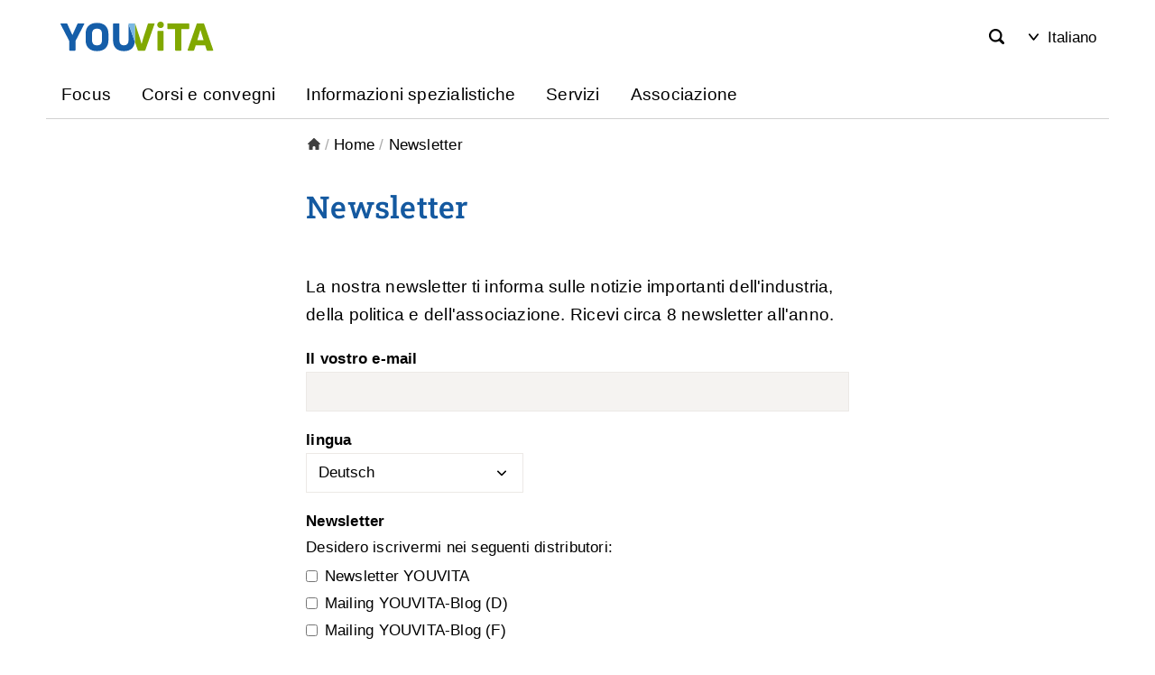

--- FILE ---
content_type: text/html;charset=UTF-8
request_url: https://www.youvita.ch/Home/Newsletter/PFk3W/?lang=it
body_size: 6123
content:


		
			<!DOCTYPE html>
<html class="no-js" lang="it">
<head>
    <meta http-equiv="content-type" content="text/html; charset=UTF-8" />
    <meta http-equiv="x-ua-compatible" content="ie=edge">
	<meta name="author" content="powered by sitesystem, https://www.sitesystem.ch | created by webways ag, basel, https://www.webways.ch, info@webways.ch" />
	<meta name="description" content="Newsletter di CURAVIVA Svizzera." />
	<meta name="keywords" content="" />
    <meta name="viewport" content="width=device-width, initial-scale=1.0">
    
	<meta name="generator" content="sitesystem, https://www.sitesystem.ch" />

	
	
				<script
				src="/sxsentry/assets/7.60.0/bundle.es5.min.js"
				crossorigin="anonymous"
				></script>

				<script>
					Sentry.init({
						dsn: "https://af5bbca754ef49f8b30f77848c0160bd@error.webways.ch/3",
						// this assumes your build process replaces `process.env.npm_package_version` with a value
						// release: "webways-ag@1.0.0",
						environment: "online",
						// We recommend adjusting this value in production, or using tracesSampler
						// for finer control
						tracesSampleRate: 1.0
					});
				</script>
			

	
	
	<link rel="icon" type="image/svg+xml" href="/img/artiset/ch.artiset-youvita/favicons/favicon.svg?v=2">
	<link rel="apple-touch-icon" sizes="180x180" href="/img/artiset/ch.artiset-youvita/favicons/apple-touch-icon.png">
	<link rel="icon" type="image/png" sizes="32x32" href="/img/artiset/ch.artiset-youvita/favicons/favicon-32x32.png">
	<link rel="icon" type="image/png" sizes="16x16" href="/img/artiset/ch.artiset-youvita/favicons/favicon-16x16.png">
	
	<meta name="msapplication-TileColor" content="#003060">
	<meta name="theme-color" content="#ffffff">

	<link rel="stylesheet" href="/assets/ch.artiset-youvita/style.bad5b62e.css">
	

	
	<script src="/root/javascript/jquery-3.6.0.min.js"></script>

	<script src="/assets/ch.artiset-youvita/build.7c4a8d75.js"></script>

	<script src="/javascript/plugins/jquery.ui.datepicker-it-hc9B029821.js"></script>
	<script src="/javascript/artiset/crosslinkinfo.cfm?version=2"></script>
	<meta property="og:image:user_generated" content="false">
			
				<meta property="og:url" content="http://www.youvita.ch/Home/Newsletter/PFk3W/?lang=it">
			
				<meta property="og:image:alt" content="Logo ARTISET - YOUVITA">
			
				<meta property="og:title" content="Newsletter">
			
				<meta property="og:site_name" content="Newsletter - Home - Newsletter">
			
				<meta property="og:image:secure_url" content="https://www.youvita.ch/img/artiset/ch.artiset-youvita/logo-hc4D2FFD03.svg">
			
				<meta property="og:image" content="http://www.youvita.ch/img/artiset/ch.artiset-youvita/logo-hc4D2FFD03.svg">
			
				<meta property="og:locale" content="it_IT">
			
				<meta property="og:description" content="Newsletter di CURAVIVA Svizzera.">
			
				<meta property="og:type" content="article">

 	<title>Newsletter - Home - Newsletter</title>

		
		<script type="text/javascript">
			var _paq = window._paq = window._paq || [];

			_paq.push(["setDoNotTrack", true]);
			_paq.push(["disableCookies"]);
			_paq.push(['enableLinkTracking']);
			_paq.push(['trackPageView']);
			(function() {
				var u="https://statistik.sitesystem.ch/";
				_paq.push(['setTrackerUrl', u+'matomo.php']);
				_paq.push(['setSiteId', '8']);
				var d=document, g=d.createElement('script'), s=d.getElementsByTagName('script')[0];
				g.async=true; g.src=u+'matomo.js'; s.parentNode.insertBefore(g,s);
			})();
		</script>
		
	
		
		<script  type="text/javascript" >
		  (function(i,s,o,g,r,a,m){i['GoogleAnalyticsObject']=r;i[r]=i[r]||function(){(i[r].q=i[r].q||[]).push(arguments)},i[r].l=1*new Date();a=s.createElement(o),m=s.getElementsByTagName(o)[0];a.async=1;a.src=g;m.parentNode.insertBefore(a,m)})(window,document,'script','//www.google-analytics.com/analytics.js','ga');

		
			ga('create', 'UA-215132969-1', 'auto', {'name': 'tracker1'});
			ga('tracker1.set', 'anonymizeIp', true);
		
			var gaDefinedUATracker = ['tracker1'];
		</script>
		
		<script  type="text/javascript" >
			
		
			
				ga('tracker1.send', 'pageview' );
			
		
	
		</script><script  type="text/javascript"  async src="https://www.googletagmanager.com/gtag/js?id=G-9FL129EXHZ"></script><script  type="text/javascript" >window.dataLayer = window.dataLayer || [];function gtag(){dataLayer.push(arguments);}gtag('js', new Date()); gtag('config', 'G-9FL129EXHZ');</script><meta name="robots" content="all" /></head>
	<body class="artiset detail"><!-- Layout: Artiset -->
		<header>
			<div class="container">
				<div class="top">
					<a href="#main" class="skip-to-main-content">Skip to main content</a>
					<button class="hamburger" aria-label="Mobile Navigation">
            <div class="hamburger-box">
                <div class="hamburger-inner"></div>
            </div>
            <span class="label">Menu</span>
        </button>

					<div class="logo-container">
						<a href="/"><img class="logo" src="/img/artiset/ch.artiset-youvita/logo-hc4D2FFD03.svg" alt="Logo ARTISET - YOUVITA" /></a>
					</div>
					<div class="meta">
						
					</div>
					<div class="search-container" role="search" aria-label="Suche">
						<a href="/Cercare/PWYE2/" class="button" aria-label="Search">
			<svg class="icon ui icon-search"><use xlink:href="#ui-_-search"></use></svg>
		</a>
					</div>
					<div class="account-container">
						
					</div>
					<div class="lang-container">
						<div class="lang" arira-label="select language" data-inclusive-menu>
				<button data-inclusive-menu-opens="langs" aria-current="true"><svg class="icon ui icon-arrow-open"><use xlink:href="#ui-_-arrow-open"></use></svg> Italiano</button>
				<div id="langs" role="menu">
					
						
					<a role="menuitem" href="/Home/Newsletter/PFk3W/?lang=de">Deutsch</a>
						
					
						
					<a role="menuitem" href="/Home/Newsletter/PFk3W/?lang=fr">Français</a>
						
					
						
					
				</div>
			</div>
					</div>
					
				</div>
				<nav class="main-nav" aria-label="main navigation">
			

		
				
					<ul class="nav-menu">
						
							<li class="nav-item ">
								


	
	
	<a href="&#x2f;Focus&#x2f;P9fh0&#x2f;" class="">




	
	
	Focus</a>


								

								
								
							</li>
						
							<li class="nav-item ">
								


	
	
	<a href="&#x2f;Corsi-e-convegni&#x2f;P1RWB&#x2f;" target="_blank">




	
	
	Corsi e convegni</a>


								

								
								
							</li>
						
							<li class="nav-item ">
								


	
	
	<a href="&#x2f;Informazioni-spezialistiche&#x2f;Pb6Tj&#x2f;" class="">




	
	
	Informazioni spezialistiche</a>


								

								
								
							</li>
						
							<li class="nav-item ">
								


	
	
	<a href="&#x2f;Servizi&#x2f;PGZqm&#x2f;" class="">




	
	
	Servizi</a>


								
									<div class="toggle">
										<svg class="icon ui icon-arrow-open"><use xlink:href="#ui-_-arrow-open"></use></svg>
									</div>
								

								
								
									
									<div class="dropdown sub-nav">
										<div class="col-and-overview-container">
											
												<div class="col">
													
														

		
				
					<ul class="sub-nav-group">
						
							<li >
								


	
	
	<a href="https&#x3a;&#x2f;&#x2f;artiset.ch&#x2f;Servizi&#x2f;ARTISET-Servizio-di-assicurazione&#x2f;PZqjw&#x2f;&#x3f;lang&#x3d;it" target="_blank">




	
	
	ARTISET Servizio assicurazioni</a>


							</li>
						
							<li >
								


	
	
	<a href="https&#x3a;&#x2f;&#x2f;www.artiset.ch&#x2f;Servizi&#x2f;Rete-di-consulenti&#x2f;PFNRq&#x2f;&#x3f;lang&#x3d;it" target="_blank">




	
	
	Rete di consulenti</a>


							</li>
						
							<li >
								


	
	
	<a href="https&#x3a;&#x2f;&#x2f;www.artiset.ch&#x2f;Servizi&#x2f;Inclusion-Check&#x2f;PzgP1&#x2f;&#x3f;lang&#x3d;it" target="_blank">




	
	
	Inclusion-Check</a>


							</li>
						
					</ul>
				
			

	
													
												</div>
											
												<div class="col">
													
														

		
				
					<ul class="sub-nav-group">
						
							<li >
								


	
	
	<a href="https&#x3a;&#x2f;&#x2f;www.artiset.ch&#x2f;Servizi&#x2f;Strumenti-di-economia-aziendale&#x2f;PkmeC&#x2f;&#x3f;lang&#x3d;it" target="_blank">




	
	
	Strumenti di economia aziendale</a>


							</li>
						
							<li >
								


	
	
	<a href="https&#x3a;&#x2f;&#x2f;www.artiset.ch&#x2f;Servizi&#x2f;ARTISET-Securit&#x2f;PSGC9&#x2f;&#x3f;lang&#x3d;it" target="_blank">




	
	
	ARTISET Securit</a>


							</li>
						
							<li >
								


	
	
	<a href="https&#x3a;&#x2f;&#x2f;www.artiset.ch&#x2f;Servizi&#x2f;Security-Awareness&#x2f;PIXey&#x2f;&#x3f;lang&#x3d;it" target="_blank">




	
	
	Security Awareness</a>


							</li>
						
							<li >
								


	
	
	<a href="https&#x3a;&#x2f;&#x2f;www.artiset.ch&#x2f;Servizi&#x2f;Licenze-per-la-riproduzione-di-musica-e-film&#x2f;PUaxF&#x2f;&#x3f;lang&#x3d;it" target="_blank">




	
	
	Licenze per la riproduzione di musica e film</a>


							</li>
						
					</ul>
				
			

	
													
												</div>
											
												<div class="col">
													
														

		
				
					<ul class="sub-nav-group">
						
							<li >
								


	
	
	<a href="https&#x3a;&#x2f;&#x2f;www.artiset.ch&#x2f;Servizi&#x2f;CADHOM-Centrale-dacquisti&#x2f;P51Rn&#x2f;&#x3f;lang&#x3d;it" target="_blank">




	
	
	Portale acquisti ARTISET</a>


							</li>
						
					</ul>
				
			

	
													
												</div>
											
											
										</div>
										

									</div>
								
							</li>
						
							<li class="nav-item ">
								


	
	
	<a href="&#x2f;Associazione&#x2f;PgXxr&#x2f;" class="">




	
	
	Associazione</a>


								
									<div class="toggle">
										<svg class="icon ui icon-arrow-open"><use xlink:href="#ui-_-arrow-open"></use></svg>
									</div>
								

								
								
									
									<div class="dropdown sub-nav">
										<div class="col-and-overview-container">
											
												<div class="col">
													
												</div>
											
												<div class="col">
													
												</div>
											
												<div class="col">
													
														

		
				
					<ul class="sub-nav-group">
						
							<li >
								


	
	
	<a href="&#x2f;Associazione&#x2f;Il-nostro-impegno&#x2f;P9MHP&#x2f;" class="">




	
	
	Il nostro impegno</a>


							</li>
						
							<li >
								


	
	
	<a href="&#x2f;Associazione&#x2f;Team&#x2f;PBDTw&#x2f;" class="">




	
	
	Team</a>


							</li>
						
							<li >
								


	
	
	<a href="&#x2f;Associazione&#x2f;Soci&#x2f;Pk40M&#x2f;" class="">




	
	
	Soci</a>


							</li>
						
					</ul>
				
			

	
													
												</div>
											
											
										</div>
										

									</div>
								
							</li>
						
					</ul>
				
			

	
		</nav>
			</div>
		</header>

		<main id="main">
			
			

			
			

			
				<nav class="breadcrumb" aria-label="Breadcrumb">
					<div class="container">
						<ul>
					<li class="home">
						<a href="/">
							<svg class="icon ui icon-home"><use xlink:href="#ui-_-home"></use></svg>
						</a>
					</li>
					
						<li >
							<span class="divider">/</span>
							<a href="/Home/Pdsob/">
								Home
							</a>
						</li>
					
						<li aria-current="page">
							<span class="divider">/</span>
							<a href="/Home/Newsletter/PFk3W/">
								Newsletter
							</a>
						</li>
					
				</ul>
					</div>
				</nav>
			

			<article>
				

					<div class="container test">
						
						
						
						
							
						
						<div class="struktur title">
					<header>
						
						
						
							<h1 class="wwsticky-stick-to">Newsletter</h1>
						
					</header>
				</div>
			
			
				<div class="struktur">
					
					
					
						<div class="lead"><p class="forced-on-render">La nostra newsletter ti informa sulle notizie importanti dell&#39;industria, della politica e dell&#39;associazione. Ricevi circa 8 newsletter all&#39;anno.</p></div>
					
					
					
					
				</div><form action="/Home/Newsletter/PFk3W/?recipientID=14953173-826C-4107-B30E993B54FCB006" name="fCF" id="fCF" method="post" enctype="multipart/form-data">

	
		
		
		
			<div class="formrow" id="row1">
				
				
				

				
				
					
						
							
									<input type="hidden" name="gender" value="" />
								
						
					
						
							
									<input type="hidden" name="firstname" value="" />
								
						
					
						
							
									<input type="hidden" name="lastname" value="" />
								
						
					
						
							
									<input type="hidden" name="company" value="" />
								
						
					
						
							
									<div class="finp ">
										<label for="email" class="default required">Il vostro e-mail</label>
										<div class="ffieldbox">
											<input id="email" type="text" name="email" value="" maxlength="255" title="Il vostro e-mail"  class="default" />
											
										</div>
									</div>
									
								
						
					
						
							
									<div class="finp ">
										<label for="lang" class="default required">
											lingua
										</label>
										<div class="ffieldbox">
											<select id="lang" name="lang" class="default" style="width:40%;" >
												
												
													
													
														<option value="de" selected="selected">Deutsch</option>
													
														<option value="fr" >Français</option>
													
														<option value="it" >Italiano</option>
													
												
											</select>
										</div>
									</div>
								
						
					
						
							
									<div class="finp ">
										<label for="" class="default required">
											Newsletter
										</label>

										
											<div class="ffieldbox"><div class="ffgroup"><p class="addition">Desidero iscrivermi nei seguenti distributori:</p>
							<div class="ffinp ffcheckbox">
								<input type="checkbox" name="lMailingList" value="2C83359F-88BA-4B01-B5D82949BFBC868C" id="2C83359F-88BA-4B01-B5D82949BFBC868C"  /> <label for="2C83359F-88BA-4B01-B5D82949BFBC868C">Newsletter YOUVITA</label>
							</div>
						
							<div class="ffinp ffcheckbox">
								<input type="checkbox" name="lMailingList" value="0842C5E4-1664-4553-AD576E03E4BD6F15" id="0842C5E4-1664-4553-AD576E03E4BD6F15"  /> <label for="0842C5E4-1664-4553-AD576E03E4BD6F15">Mailing YOUVITA-Blog (D)</label>
							</div>
						
							<div class="ffinp ffcheckbox">
								<input type="checkbox" name="lMailingList" value="C4590C76-391B-4C8B-A26D5F81E4D99E51" id="C4590C76-391B-4C8B-A26D5F81E4D99E51"  /> <label for="C4590C76-391B-4C8B-A26D5F81E4D99E51">Mailing YOUVITA-Blog (F)</label>
							</div>
						</div><input type="hidden" name="lMailingListDefault" /><br></div>
										
									</div>
								
						
					
						
							
									<div class="finp ">
										<label for="" class="default required">
											
										</label>

										
											<div class="ffieldbox">
	 		<img src="/lucee/graph.cfm?img=FCEB49B1-49CF-4032-B981027AA9D0A6FF.png&type=png" width="225" height="35" />
			<input type="hidden" name="captchaHash" value="10AEB40E298D99C3F4CDC13557F20310" />
	 	</div>
										
									</div>
								
						
					
						
							
									<div class="finp ">
										<label for="captcha" class="default required">Codice di sicurezza</label>
										<div class="ffieldbox">
											<input id="captcha" type="text" name="captcha" value="" maxlength="255" title="Codice di sicurezza"  class="default"style="width:40%;" />
											
										</div>
									</div>
									
								
						
					
						
							
									<input type="hidden" name="verificationKey" value="118A9A1F-37A1-4FF2-BE54C575D0738683" />
								
						
					

				
				
			
			</div>
		
	
	
	

			<div class="form-buttons">
				
				
				
					
						<a href="javascript:document.fCF.submit()" class="button primary save">
							Abbonare ora la newsletter
						</a>
					
				
				
			</div>


			

	
	
		</form>
					</div>

				

				

			</article>

			
				
			
		</main>

		<footer>
			
			
			<div class="container">
				<div class="row">
					
				</div>
				<div class="row">
					<div class="col">
                <p>
                    <strong>YOUVITA</strong><br>
                    <a href="https://goo.gl/maps/3vbj3VsZur3RCRUaA" target="_blank" aria-label="Map" class="map">Zieglerstrasse 53 | 3007 Berna<svg class="icon custom bold icon-pin-location-2"><use xlink:href="#custom-_-bold-_-pin-location-2"></use></svg></a>
                    <br>
                    T +41 31 385 33 73 | <a href="mailto:info@youvita.ch">info@youvita.ch</a><br>
                </p>
            </div>
        

        <div class="col">
                    <nav>
                        
                            
                            <a href="https://www.artiset.ch/Politica/PxZ8l/?lang=it" target="_blank">
                                Politica<svg class="icon ui icon-link-external"><use xlink:href="#ui-_-link-external"></use></svg>
                            </a>
                        
                            
                            <a href="https://www.artiset.ch/Media-Corner/PLj1I/?lang=it" target="_blank">
                                Media Corner<svg class="icon ui icon-link-external"><use xlink:href="#ui-_-link-external"></use></svg>
                            </a>
                        
                            
                            <a href="https://www.youvita.ch/Home/Newsletter/PFk3W/?lang=it" >
                                Newsletter
                            </a>
                        
                    </nav>
                    
                        <div class="social-media">
                            <div class="share">
                                
                                    <div class="icon-background">
                                        <a href="https://linkedin.com/company/youvita" aria-label='Linkedin' target="_blank">
                                            
                                                
                                            
                                            <svg class="icon small linkedin ui icon-social-media-linkedin"><use xlink:href="#ui-_-social-media-linkedin"></use></svg>
                                        </a>
                                    </div>
                                
                            </div>
                        </div>
                    
                    
                </div>
            
                <div class="col">
                    <nav>
                        
                            
                            <a href="https://www.artiset.ch/?lang=it" target="_blank">
                                ARTISET<svg class="icon ui icon-link-external"><use xlink:href="#ui-_-link-external"></use></svg>
                            </a>
                        
                            
                            <a href="https://www.curaviva.ch/?lang=it" target="_blank">
                                CURAVIVA<svg class="icon ui icon-link-external"><use xlink:href="#ui-_-link-external"></use></svg>
                            </a>
                        
                            
                            <a href="https://insos.ch/it/" target="_blank">
                                INSOS<svg class="icon ui icon-link-external"><use xlink:href="#ui-_-link-external"></use></svg>
                            </a>
                        
                    </nav>
                    
                    
                        <div class="endorsement">
                            <img src="/img/artiset/ch.artiset-youvita/endorsement_it.svg" alt="Associazione di categoria di ARTISET"/>
                        </div>
                    
                </div>
				</div>
			</div>
			<div class="bottom">
				<div class="container">
					<div class="row">
						<div class="left">
							
						</div>

						<div class="right">
							<span class="poweredby">powered by <a href="https://www.sitesystem.ch" target="_blank">sitesystem<sup><small>&reg;</small></sup></a></span>
						</div>
					</div>
				</div>
			</div>
		</footer>
		<button class="scroll-top" aria-label="scroll top"><svg class="icon bold ui icon-scroll-top"><use xlink:href="#ui-_-scroll-top"></use></svg></button>
		
		
		<svg style="display:none;"><svg id="ui-_-scroll-top" xmlns="http://www.w3.org/2000/svg" viewBox="0 0 24 24"><path d="M21.5 9.186L12.708.39a1.027 1.027 0 0 0-1.416 0L2.5 9.186a1 1 0 0 0 .707 1.707H8.25a.249.249 0 0 1 .25.25v11.75a1 1 0 0 0 1 1h5a1 1 0 0 0 1-1v-11.75a.25.25 0 0 1 .25-.25h5.043a1 1 0 0 0 .707-1.707z"/></svg><svg id="ui-_-home" xmlns="http://www.w3.org/2000/svg" viewBox="0 0 24 24"><path d="M23.707 11.293l-11-11a1 1 0 0 0-1.414 0l-11 11A1 1 0 0 0 1 13h1.25a.25.25 0 0 1 .25.25V23a1 1 0 0 0 1 1h5.75a.25.25 0 0 0 .25-.25V19a2.5 2.5 0 0 1 5 0v4.75a.25.25 0 0 0 .25.25h5.75a1 1 0 0 0 1-1v-9.75a.25.25 0 0 1 .25-.25H23a1 1 0 0 0 .707-1.707z"/></svg><svg id="ui-_-social-media-linkedin" viewBox="0 0 24 24" xmlns="http://www.w3.org/2000/svg"><g><rect width="5" height="14" x="2" rx=".5" y="8.5"/><path d="M4.48 1.5a2.48 2.5 0 1 0 0 5 2.48 2.5 0 1 0 0-5Z"/><path d="M18.5 22.5h3v0c.27 0 .5-.23.5-.5v-8.4C22 9.83 19.87 8 16.89 8v-.001c-1.19-.05-2.35.41-3.17 1.27l-.001-.001c-.15.17-.41.18-.58.04 -.1-.08-.15-.2-.15-.32v0c0-.28-.23-.5-.5-.5h-3v0c-.28 0-.5.22-.5.5v13 0c0 .27.22.5.5.5h3v0c.27 0 .5-.23.5-.5v-7.5 0c0-1.39 1.11-2.5 2.5-2.5 1.38 0 2.5 1.11 2.5 2.5v7.5 0c0 .27.22.5.5.5Z"/></g></svg><svg id="ui-_-arrow-open" xmlns="http://www.w3.org/2000/svg" viewBox="0 0 24 24"><path d="M12 19.5a2.3 2.3 0 0 1-1.729-.78L.46 7.568a1.847 1.847 0 0 1 2.773-2.439l8.579 9.752a.25.25 0 0 0 .376 0l8.579-9.752a1.847 1.847 0 1 1 2.773 2.439l-9.808 11.148A2.31 2.31 0 0 1 12 19.5z"/></svg><svg id="ui-_-link-external" xmlns="http://www.w3.org/2000/svg" viewBox="0 0 24 24"><g><defs><style>.prefix__a{fill:none;stroke-linecap:round;stroke-linejoin:round;}</style></defs><path class="prefix__a" d="M9.25 14.523L23.25.75M23.25 8.621V.75h-8M12.125 5.75h-10.5a.875.875 0 00-.875.875v15.75a.875.875 0 00.875.875h15.75a.875.875 0 00.875-.875v-10.5"/></g></svg><svg id="ui-_-search" xmlns="http://www.w3.org/2000/svg" viewBox="0 0 24 24"><path d="M23.414 20.591l-4.645-4.645a10.256 10.256 0 1 0-2.828 2.829l4.645 4.644a2.025 2.025 0 0 0 2.828 0 2 2 0 0 0 0-2.828zM10.25 3.005A7.25 7.25 0 1 1 3 10.255a7.258 7.258 0 0 1 7.25-7.25z"/></svg><svg id="custom-_-bold-_-pin-location-2" viewBox="0 0 24 24" xmlns="http://www.w3.org/2000/svg"><g><path d="M10.181 8.669v0c.19.07.32.25.32.46v10.8H10.5c-.02.68.52 1.26 1.21 1.28 .68.01 1.26-.53 1.28-1.22 0-.03 0-.05 0-.08V9.09h-.001c0-.21.12-.4.32-.47l0-.001c2.32-.87 3.5-3.46 2.63-5.78 -.87-2.33-3.46-3.51-5.78-2.64 -2.33.86-3.51 3.45-2.64 5.77 .45 1.21 1.41 2.17 2.63 2.63Z"/><path d="M16.48 17.575v0c-.55-.04-1.03.37-1.06.92 -.01 0-.01 0-.01 0v0c-.06.54.34 1.03.88 1.1v0c1.3.1 2.59.3 3.86.6v0c.26.06.42.34.35.6 -.05.17-.19.31-.36.35l0-.001c-2.69.57-5.43.83-8.18.79l0 0c-2.75.04-5.49-.22-8.18-.79h0c-.27-.07-.43-.35-.36-.61 .04-.18.18-.32.35-.36h0c1.27-.3 2.56-.5 3.86-.6v0c.54-.07.94-.56.88-1.1v0c-.04-.55-.51-.97-1.05-.93 -.01 0-.01 0-.01 0 -7.49.68-7.49 2.51-7.49 3.11 -.001 3.07 9.15 3.31 11.96 3.31 2.808 0 11.96-.24 11.96-3.31 0-.61 0-2.433-7.49-3.12Z"/></g></svg></svg>

	</body>
</html>
		
		
		

		
	

	

--- FILE ---
content_type: text/html;charset=UTF-8
request_url: https://www.youvita.ch/ajax/js_labels.cfm
body_size: 144
content:


		
			{"L008022":"Con il vostro consenso, verrà caricato qui un video esterno.","L008021":"Contenuti editoriali consigliati","L008023":"Carica il video ora","L008025":"Acconsento alla visualizzazione di contenuti esterni. Ciò può comportare la trasmissione di dati personali a piattaforme terze (youtube, vimeo).","L008024":"Caricare sempre i video"}
		
		
		

		
	

	

--- FILE ---
content_type: text/plain
request_url: https://www.google-analytics.com/j/collect?v=1&_v=j102&aip=1&a=681350411&t=pageview&_s=1&dl=https%3A%2F%2Fwww.youvita.ch%2FHome%2FNewsletter%2FPFk3W%2F%3Flang%3Dit&ul=en-us%40posix&dt=Newsletter%20-%20Home%20-%20Newsletter&sr=1280x720&vp=1280x720&_u=YEBAAEABAAAAACAAI~&jid=141281216&gjid=31920962&cid=1347744472.1768745175&tid=UA-215132969-1&_gid=2101821035.1768745175&_r=1&_slc=1&z=2005154194
body_size: -449
content:
2,cG-GHBTPECV3C

--- FILE ---
content_type: text/javascript; charset=UTF-8
request_url: https://www.youvita.ch/javascript/artiset/crosslinkinfo.cfm?version=2
body_size: 2033
content:


		
			



	
		$(function() {
			// Infotexte die ausgegeben werden (mehrsprachig)
			var infoTexts 		= {"en":"","it":"Sarete indirizzati al sito di {{target}}.","de":"Sie werden auf die Seite von {{target}} weitergeleitet.","fr":"Vous allez être redirigé·e vers la page {{target}}."};
			var targetConfigs 	= {"curaviva":{"text":{"en":"","it":"Sarete indirizzati al sito di {{target}}.","de":"Sie werden auf die Seite von {{target}} weitergeleitet.","fr":"Vous allez être redirigé·e vers le site de {{target}}."},"alias":["www.curaviva.ch","addons.curaviva.ch","www.addons.curaviva.ch","age.curaviva.ch","www.age.curaviva.ch","alter.curaviva.ch","www.alter.curaviva.ch","arbeitsplatz-heim.curaviva.ch","www.arbeitsplatz-heim.curaviva.ch","berufsbildung.curaviva.ch","www.berufsbildung.curaviva.ch","curaviva-schweiz.ch","www.curaviva-schweiz.ch","curaviva-schweiz.eu","www.curaviva-schweiz.eu","curaviva.eu","www.curaviva.eu","curaviva.li","www.curaviva.li","fachzeitschrift.curaviva.ch","www.fachzeitschrift.curaviva.ch","formationprofessionnelle.curaviva.ch","www.formationprofessionnelle.curaviva.ch","lernplattform.curaviva.ch","www.lernplattform.curaviva.ch","personalberatung.curaviva.ch","www.personalberatung.curaviva.ch","qualitaet.curaviva.ch","www.qualitaet.curaviva.ch","revuespecialisee.curaviva.ch","www.revuespecialisee.curaviva.ch","shop.curaviva.ch","www.shop.curaviva.ch","site241.sitesystem.ch","www.site241.sitesystem.ch","stellen.curaviva.ch","www.stellen.curaviva.ch","travail-en-ems.curaviva.ch","www.travail-en-ems.curaviva.ch","verlag.curaviva.ch","www.verlag.curaviva.ch","wissensnetz.curaviva.ch","www.wissensnetz.curaviva.ch"],"label":{"en":"","it":"CURAVIVA","de":"CURAVIVA","fr":"CURAVIVA"}},"agenda":{"text":{"en":"","it":"Sarete indirizzati alla nostra {{target}}.","de":"Sie werden auf unsere {{target}} weitergeleitet.","fr":"Vous allez être redirigé·e vers notre {{target}}."},"alias":["agenda.curaviva.ch","www.agenda.curaviva.ch"],"label":{"en":"","it":"Agenda","de":"Agenda","fr":"agenda"}},"artiset":{"text":{"en":"","it":"Sarete indirizzati al sito di {{target}}.","de":"Sie werden auf die Seite von {{target}} weitergeleitet.","fr":"Vous allez être redirigé·e vers la page {{target}}."},"alias":["www.artiset.ch","addons.artiset.ch","www.addons.artiset.ch","artiset-schaffhausen.ch","www.artiset-schaffhausen.ch","artiset.info","www.artiset.info","artiset.li","www.artiset.li","artiset.net","www.artiset.net","artiset.org","www.artiset.org","artisetkaderselektion.ch","www.artisetkaderselektion.ch","artisetsecurit.ch","www.artisetsecurit.ch","artisetservicedassurances.ch","www.artisetservicedassurances.ch","artisetserviziodiassicurazioni.ch","www.artisetserviziodiassicurazioni.ch","artisetversicherungsdienst.ch","www.artisetversicherungsdienst.ch","boxdemence.ch","www.boxdemence.ch","charta-praevention.ch","www.charta-praevention.ch","charte-prevention.ch","www.charte-prevention.ch","demenzbox.ch","www.demenzbox.ch","elia-assessment.ch","www.elia-assessment.ch","elia-assessment.com","www.elia-assessment.com","elia-assessment.org","www.elia-assessment.org","habitat-flex.ch","www.habitat-flex.ch","heimverbandschweiz.ch","www.heimverbandschweiz.ch","lernportal.artiset.ch","www.lernportal.artiset.ch","magazin.artiset.ch","www.magazin.artiset.ch","magazine.artiset.ch","www.magazine.artiset.ch","pubblicazioni.artiset.ch","www.pubblicazioni.artiset.ch","publications.artiset.ch","www.publications.artiset.ch","publikationen.artiset.ch","www.publikationen.artiset.ch","sozialraumorientierung-schweiz.ch","www.sozialraumorientierung-schweiz.ch","wohnformen-flex.ch","www.wohnformen-flex.ch"],"label":{"en":"","it":"ARTISET","de":"ARTISET","fr":"ARTISET"}},"artisetbildung":{"text":{"en":"","it":"Sarete indirizzati al sito di {{target}}.","de":"Sie werden auf die Seite von {{target}} weitergeleitet.","fr":"Vous allez être redirigé·e vers la page {{target}}."},"alias":["www.artisetbildung.ch","agenda.artiset.ch","www.agenda.artiset.ch","artiset-agenda.ch","www.artiset-agenda.ch","artiset-bildung.ch","www.artiset-bildung.ch","artiset-hfg.ch","www.artiset-hfg.ch","artiset-hfk.ch","www.artiset-hfk.ch","artiset-hsl.ch","www.artiset-hsl.ch","artiset-weiterbildung.ch","www.artiset-weiterbildung.ch","artisetbildung-hfg.ch","www.artisetbildung-hfg.ch","artisetbildung-hfk.ch","www.artisetbildung-hfk.ch","artisetbildung-hsl.ch","www.artisetbildung-hsl.ch","artisetformation.ch","www.artisetformation.ch","hfg-luzern.ch","www.hfg-luzern.ch","hfgemeindeanimation.ch","www.hfgemeindeanimation.ch","hfkindererziehung.ch","www.hfkindererziehung.ch","hfkindheitspaedagogik.ch","www.hfkindheitspaedagogik.ch","hfpaedagogik.ch","www.hfpaedagogik.ch","hfsozialpaedagogik.ch","www.hfsozialpaedagogik.ch","hsl-luzern.ch","www.hsl-luzern.ch","lernportal.artisetbildung.ch","www.lernportal.artisetbildung.ch","lernportal.curaviva.ch","www.lernportal.curaviva.ch","lernportal2.curaviva.ch","www.lernportal2.curaviva.ch","weiterbildung.curaviva.ch","www.weiterbildung.curaviva.ch","xn--hfkindheitspdagogik-rwb.ch","www.xn--hfkindheitspdagogik-rwb.ch","xn--hfpdagogik-s5a.ch","www.xn--hfpdagogik-s5a.ch","xn--hfsozialpdagogik-3nb.ch","www.xn--hfsozialpdagogik-3nb.ch"],"label":{"en":"","it":"ARTISET Formazione","de":"ARTISET Bildung","fr":"Formation d`ARTISET"}},"kurse":{"text":{"en":"","it":"Sarete indirizzati alla nostra offerta di corsi.","de":"Sie werden auf unsere {{target}} weitergeleitet.","fr":"Vous allez être redirigé·e vers notre page d’offre de cours."},"alias":["kurse.curaviva.ch","www.kurse.curaviva.ch","www.bildungsangebote.curaviva.ch"],"label":{"en":"","it":"Agenda","de":"Seite der Kursangebote ","fr":"agenda"}},"insos":{"text":{"en":"","it":"Sarete indirizzati al sito di {{target}}.","de":"Sie werden auf die Seite von {{target}} weitergeleitet.","fr":"Vous allez être redirigé·e vers la page {{target}}."},"alias":["www.insos.ch"],"label":{"en":"","it":"INSOS","de":"INSOS","fr":"INSOS"}}};


			

			// Prüfen, ob der targethost konfiguriert ist
			$('a[href^="http"]').not('[target=lightbox],[target=_blank]').on('click', function(e) {
				var linkTo 			= $(this).attr('href'); 				// Linkziel
				var linkToLC        = linkTo.toLowerCase();
				var regExDomain 	= /(http[s]?:\/\/)([^\/]*)/i;			// Regex zur Extraktion des Ziel-Hosts
				var targetDomain 	= linkToLC.match(regExDomain)[2];
				
				
				var sourceDomain 	= window.location.host.toLowerCase();	// gesurfter Host
				var waitForSeconds 	= 4;						// konfigurierte Anzeigezeit
				var targetConfig 	= null;									// Konfiguration für Ziel
				var lang 			= document.querySelector('html').lang; 	// Sprache bestimmen
				if ( lang != undefined ) {
					lang = lang.toLowerCase();
				} else {
					lang = 'de';
				}
				var infoText 		= infoTexts[lang];						// Text der in der Info-Box angezeigt wird

				// ist die targetDomain konfiguriert?
				for( c in targetConfigs ) {
					if ( targetConfigs[c].alias.indexOf( targetDomain ) > -1 ) {
						targetConfig = targetConfigs[c];
					}
				}
				if ( targetConfig ) {
					e.preventDefault();
					e.stopImmediatePropagation();								// Link (auch wenn Target _blank ist nicht verfolgen)
					setTimeout( function() {								// Weiterleitung nach Wartezeit
						window.location =  linkTo;
					}, waitForSeconds*1000);
					var targetDomainLabel 	= targetConfig.label[lang];		// Alert erstellen und anzeigen
					var alertText 			= infoText.replace('{{target}}', targetDomainLabel);
					var alertBox 			= $('<div class="artiset-forwarding-alert initial"><div class="text">' + alertText + '</div></div>');
					var loader 				= $('<div class="loader"></div>');
					loader.prependTo(alertBox);
					setTimeout( function() {
						$('.artiset-forwarding-alert').removeClass("initial");
					}, 100);
					alertBox.appendTo('body');
				}
			});
		})
	

		
		
		

		
	

	

--- FILE ---
content_type: image/svg+xml
request_url: https://www.youvita.ch/img/artiset/ch.artiset-youvita/endorsement_it.svg
body_size: 5761
content:
<svg viewBox="0 0 509 192" xmlns="http://www.w3.org/2000/svg" fill-rule="evenodd" clip-rule="evenodd" stroke-linejoin="round" stroke-miterlimit="2"><g fill="#fff" fill-rule="nonzero"><path d="M69.4 73.971c7.137 0 10.746-3.375 10.746-8.979 0-5.679-3.609-9.059-10.746-9.059h-8.75v18.038h8.75zM53.667 49.487h16.196c10.666 0 17.499 6.063 17.499 15.351 0 6.37-3.454 13.05-12.97 14.887l18.879 24.258h-8.442L66.638 80.188H60.65v23.795h-6.983V49.487zM107.913 56.242h-15.43v-6.755H130.4v6.755h-15.504v47.741h-6.983V56.242zM139.592 49.487h6.983v54.496h-6.983zM169.162 87.096c.771 4.912 4.992 7.521 9.826 7.521 4.454 0 7.754-2.071 7.754-5.529 0-2.913-2.071-5.142-7.296-6.6l-5.754-1.688c-8.596-2.454-14.2-7.829-14.275-16.117-.079-10.054 7.366-16.121 18.266-16.121 11.742 0 18.729 8.442 19.113 16.58h-11.05c-1.229-4.605-4.838-6.292-8.063-6.292-3.916 0-6.987 1.842-7.062 5.067-.075 3.375 2.383 5.216 6.833 6.521l6.371 1.766c8.825 2.459 14.121 8.059 14.121 16.504 0 9.284-7.521 16.192-18.958 16.192-13.05 0-20.496-8.821-20.955-17.804h11.129zM207.008 49.487h33.925v10.592h-22.795v11.208h18.191v10.592h-18.191v11.513h22.795v10.591h-33.925V49.487zM264.508 60.079H250V49.487h40.375v10.592h-14.663v43.904h-11.204V60.079zM33.158 89.838H11.862L7.362 104H0l18.6-54.508h8.179L45.604 104h-7.737l-4.709-14.162zm-2.071-6.213l-8.62-25.929-8.559 25.929h17.179zM1.771 191.558h3.733v-7.554c.95 1.488 2.413 2.271 4.254 2.271 3.359 0 5.905-3 5.905-7.742 0-4.604-2.463-7.608-5.959-7.608-1.871 0-3.171.758-4.279 2.433v-1.946H1.771v20.146zm10.075-12.862c0 2.683-1.221 4.254-3.117 4.254-2.033 0-3.225-1.517-3.225-4.254 0-2.954 1.113-4.471 3.146-4.471 2.058 0 3.196 1.546 3.196 4.471zm10.233-1.596c.163-1.954 1.167-2.983 2.821-2.983 1.788 0 2.787 1.029 2.842 2.983h-5.663zm5.608 4.329c-.487 1.113-1.324 1.6-2.625 1.6-1.87 0-2.875-1.162-2.983-3.416h9.617c.025-.35.025-.676.025-1 0-4.955-2.517-7.717-6.904-7.717-4.146 0-6.717 2.896-6.717 7.608 0 4.85 2.679 7.771 6.771 7.771 3.412 0 5.875-1.838 6.662-4.846h-3.846zm7.125 4.358h3.842v-7.608c0-2.166 1.083-3.25 3.171-3.25h1.271v-3.896c-.188-.029-.379-.029-.567-.029-1.841 0-3.141.896-4.146 2.871v-2.463h-3.571v14.375zm19.255 5.771H57.8v-7.554c.95 1.488 2.413 2.271 4.258 2.271 3.355 0 5.9-3 5.9-7.742 0-4.604-2.462-7.608-5.958-7.608-1.867 0-3.167.758-4.279 2.433v-1.946h-3.654v20.146zm10.075-12.862c0 2.683-1.217 4.254-3.117 4.254-2.029 0-3.225-1.517-3.225-4.254 0-2.954 1.112-4.471 3.146-4.471 2.058 0 3.196 1.546 3.196 4.471zm10.233-1.596c.162-1.954 1.167-2.983 2.821-2.983 1.787 0 2.792 1.029 2.846 2.983h-5.667zm5.613 4.329c-.488 1.113-1.33 1.6-2.63 1.6-1.87 0-2.875-1.162-2.983-3.416h9.617c.025-.35.025-.676.025-1 0-4.955-2.517-7.717-6.905-7.717-4.141 0-6.712 2.896-6.712 7.608 0 4.85 2.679 7.771 6.767 7.771 3.416 0 5.879-1.838 6.662-4.846h-3.841zm7.12 4.358h3.842v-7.608c0-2.166 1.083-3.25 3.171-3.25h1.271v-3.896c-.188-.029-.38-.029-.567-.029-1.842 0-3.142.896-4.146 2.871v-2.463h-3.571v14.375zm10.129-4.679v.163c0 3.087 2.33 5.004 6.338 5.004 4.412 0 6.742-1.758 6.742-5.004 0-2.6-1.625-3.521-4.954-4.309-2.738-.654-3.93-.762-3.93-1.762 0-.896.705-1.329 2.167-1.329 1.571 0 2.467.704 2.521 1.925h3.733c-.133-3.088-2.408-4.9-6.279-4.9-3.683 0-5.904 1.896-5.904 4.791 0 2.438 1.596 3.467 4.979 4.334 2.55.654 3.796.571 3.796 1.817 0 .895-.813 1.437-2.358 1.437-1.98 0-2.955-.704-3.009-2.167h-3.842zm15.409-2.52c0 4.795 2.762 7.687 7.287 7.687 4.521 0 7.284-2.892 7.284-7.687 0-4.796-2.763-7.692-7.284-7.692-4.525 0-7.287 2.896-7.287 7.692zm3.9 0c0-2.871 1.246-4.446 3.387-4.446 2.138 0 3.359 1.575 3.359 4.446 0 2.87-1.221 4.47-3.359 4.47-2.141 0-3.387-1.6-3.387-4.47zm13.841 7.199h3.842v-8.529c0-1.896 1.167-3.033 2.954-3.033 1.654 0 2.221.921 2.221 2.871v8.691h3.846v-9.8c0-3.304-1.571-4.954-4.737-4.954-1.817 0-3.28.705-4.363 2.084v-1.705h-3.763v14.375zm19.955-8.687c.166-1.954 1.166-2.983 2.82-2.983 1.788 0 2.792 1.029 2.846 2.983h-5.666zm5.612 4.329c-.487 1.113-1.329 1.6-2.629 1.6-1.871 0-2.871-1.162-2.983-3.416h9.616c.025-.35.025-.676.025-1 0-4.955-2.516-7.717-6.904-7.717-4.142 0-6.712 2.896-6.712 7.608 0 4.85 2.679 7.771 6.766 7.771 3.417 0 5.879-1.838 6.663-4.846h-3.842zm24.05-1.054c-.271 1.708-1.137 2.575-2.575 2.575-1.817 0-2.846-1.517-2.846-4.308 0-2.98.921-4.5 2.846-4.5 1.409 0 2.304.841 2.521 2.358h3.813c-.271-3.492-2.626-5.604-6.363-5.604-4.225 0-6.821 2.871-6.821 7.692 0 4.849 2.542 7.687 6.688 7.687 3.683 0 6.2-2.242 6.525-5.9h-3.788zm6.038-1.787c0 4.795 2.762 7.687 7.283 7.687 4.525 0 7.283-2.892 7.283-7.687 0-4.796-2.758-7.692-7.283-7.692-4.521 0-7.283 2.896-7.283 7.692zm3.895 0c0-2.871 1.25-4.446 3.388-4.446 2.142 0 3.363 1.575 3.363 4.446 0 2.87-1.221 4.47-3.363 4.47-2.138 0-3.388-1.6-3.388-4.47zm13.846 7.199h3.842v-8.529c0-1.896 1.163-3.033 2.954-3.033 1.65 0 2.221.921 2.221 2.871v8.691h3.842v-9.8c0-3.304-1.567-4.954-4.738-4.954-1.812 0-3.279.705-4.362 2.084v-1.705h-3.759v14.375zm35.096-7.283c0 2.929-1.137 4.471-3.196 4.471-2.033 0-3.141-1.517-3.141-4.471 0-2.733 1.191-4.254 3.225-4.254 1.896 0 3.112 1.575 3.112 4.254zm-10.075-12.183v19.466h3.654v-1.945c1.113 1.679 2.413 2.433 4.284 2.433 3.491 0 5.954-3 5.954-7.608 0-4.738-2.542-7.742-5.9-7.742-1.846 0-3.309.783-4.254 2.271v-6.875h-3.738zm17.146 19.466h3.842v-14.379h-3.842v14.379zm0-15.974h3.842v-3.492h-3.842v3.492zm7.012 11.295v.163c0 3.087 2.33 5.004 6.338 5.004 4.417 0 6.742-1.758 6.742-5.004 0-2.6-1.625-3.521-4.955-4.309-2.737-.654-3.929-.762-3.929-1.762 0-.896.705-1.329 2.167-1.329 1.575 0 2.467.704 2.521 1.925h3.733c-.133-3.088-2.404-4.9-6.279-4.9-3.683 0-5.904 1.896-5.904 4.791 0 2.438 1.596 3.467 4.983 4.334 2.546.654 3.792.571 3.792 1.817 0 .895-.813 1.437-2.359 1.437-1.974 0-2.95-.704-3.008-2.167h-3.842zm15.413-2.52c0 4.795 2.758 7.687 7.283 7.687s7.284-2.892 7.284-7.687c0-4.796-2.759-7.692-7.284-7.692s-7.283 2.896-7.283 7.692zm3.896 0c0-2.871 1.246-4.446 3.387-4.446 2.142 0 3.359 1.575 3.359 4.446 0 2.87-1.217 4.47-3.359 4.47-2.141 0-3.387-1.6-3.387-4.47zm13.516 8.587c.163 2.813 2.438 4.492 6.309 4.492 2.387 0 4.171-.513 5.283-1.38 1.542-1.216 1.867-2.841 1.867-5.441v-13.434h-3.654v1.73c-.867-1.513-2.221-2.246-4.146-2.246-3.654 0-6.092 2.871-6.092 7.608 0 4.417 2.438 7.283 6.146 7.283 1.925 0 3.2-.62 4.012-2.024v1.27c0 2.546-.65 3.575-3.224 3.575-1.305 0-2.063-.487-2.305-1.433h-4.196zm3.463-8.804c0-2.684 1.167-4.175 3.092-4.175 2.004 0 3.17 1.466 3.17 4.121 0 2.791-1.112 4.254-3.116 4.254-2.008 0-3.146-1.492-3.146-4.2zm13.925 7.416h3.842v-8.529c0-1.896 1.166-3.033 2.954-3.033 1.654 0 2.225.921 2.225 2.871v8.691h3.841v-9.8c0-3.304-1.57-4.954-4.737-4.954-1.817 0-3.279.705-4.362 2.084v-1.705h-3.763v14.375zm16.792 0h3.841v-14.379h-3.841v14.379zm0-15.974h3.841v-3.492h-3.841v3.492zm19.2 8.691c0-2.679 1.216-4.254 3.112-4.254 2.034 0 3.225 1.521 3.225 4.254 0 2.954-1.108 4.471-3.142 4.471-2.058 0-3.195-1.542-3.195-4.471zm10.075-12.183h-3.738v6.875c-.946-1.488-2.437-2.271-4.279-2.271-3.358 0-5.904 3.004-5.904 7.742 0 4.608 2.462 7.608 5.958 7.608 1.871 0 3.196-.754 4.309-2.433v1.945h3.654v-19.466zm4.062 19.466h3.842v-14.379h-3.842v14.379zm0-15.974h3.842v-3.492h-3.842v3.492zm24.242 8.912v1.354c0 2.029-1.275 3.275-3.363 3.275-1.166 0-1.896-.675-1.896-1.733 0-1.109.596-1.571 1.817-1.921.729-.217 1.975-.3 3.442-.975zm.054 5.279c.025.679.163 1.275.433 1.783h4.005v-.645c-.651-.325-.813-.946-.813-2.004v-8.18c0-2.6-2.167-4.062-6.229-4.062-3.708 0-5.875 1.812-5.875 4.737v.271h3.6v-.217c0-1.137.841-1.787 2.412-1.787 1.655 0 2.359.433 2.359 1.625 0 1.383-1.03 1.167-4.013 1.625-3.358.517-4.871 1.762-4.871 4.579 0 2.95 1.596 4.575 4.355 4.575 2.087 0 3.687-.812 4.637-2.3zm6.717-2.896v.163c0 3.087 2.325 5.004 6.333 5.004 4.417 0 6.742-1.758 6.742-5.004 0-2.6-1.621-3.521-4.955-4.309-2.733-.654-3.929-.762-3.929-1.762 0-.896.705-1.329 2.171-1.329 1.571 0 2.467.704 2.521 1.925h3.733c-.137-3.088-2.408-4.9-6.283-4.9-3.683 0-5.9 1.896-5.9 4.791 0 2.438 1.596 3.467 4.979 4.334 2.546.654 3.796.571 3.796 1.817 0 .895-.813 1.437-2.358 1.437-1.98 0-2.955-.704-3.009-2.167h-3.841zm15.329 0v.163c0 3.087 2.325 5.004 6.333 5.004 4.417 0 6.742-1.758 6.742-5.004 0-2.6-1.621-3.521-4.954-4.309-2.738-.654-3.93-.762-3.93-1.762 0-.896.705-1.329 2.171-1.329 1.571 0 2.467.704 2.521 1.925h3.734c-.138-3.088-2.409-4.9-6.284-4.9-3.683 0-5.9 1.896-5.9 4.791 0 2.438 1.596 3.467 4.979 4.334 2.546.654 3.796.571 3.796 1.817 0 .895-.816 1.437-2.358 1.437-1.979 0-2.954-.704-3.009-2.167h-3.841zm16.221 4.679h3.846v-14.379h-3.846v14.379zm0-15.974h3.846v-3.492h-3.846v3.492zm7.016 11.295v.163c0 3.087 2.33 5.004 6.338 5.004 4.416 0 6.741-1.758 6.741-5.004 0-2.6-1.625-3.521-4.954-4.309-2.737-.654-3.929-.762-3.929-1.762 0-.896.704-1.329 2.167-1.329 1.575 0 2.467.704 2.521 1.925h3.737c-.137-3.088-2.408-4.9-6.283-4.9-3.684 0-5.904 1.896-5.904 4.791 0 2.438 1.6 3.467 4.983 4.334 2.546.654 3.792.571 3.792 1.817 0 .895-.813 1.437-2.354 1.437-1.98 0-2.955-.704-3.009-2.167h-3.846zm22.534 4.792v-2.896h-.95c-1.029 0-1.271-.162-1.271-.921v-7.966h2.221v-2.705h-2.221v-3.929h-3.817v3.929h-1.896v2.705h1.896v7.775c0 3.004.675 4.087 3.842 4.087.408 0 1.137-.054 2.196-.079zm6.012-8.8c.163-1.954 1.163-2.983 2.817-2.983 1.787 0 2.792 1.029 2.846 2.983h-5.663zm5.609 4.329c-.488 1.113-1.33 1.6-2.63 1.6-1.87 0-2.87-1.162-2.979-3.416h9.613c.029-.35.029-.676.029-1 0-4.955-2.517-7.717-6.908-7.717-4.142 0-6.713 2.896-6.713 7.608 0 4.85 2.679 7.771 6.767 7.771 3.416 0 5.879-1.838 6.662-4.846h-3.841zm7.12 4.358H468v-8.529c0-1.896 1.167-3.033 2.954-3.033 1.654 0 2.225.921 2.225 2.871v8.691h3.842v-9.8c0-3.304-1.571-4.954-4.738-4.954-1.816 0-3.279.705-4.362 2.084v-1.705h-3.763v14.375zm15.492 0h12.754v-3.191h-8.041l7.77-8.046v-3.138h-12.021v3.055h7.417l-7.879 8.375v2.945zm23.646-7.062v1.354c0 2.029-1.275 3.275-3.363 3.275-1.166 0-1.896-.675-1.896-1.733 0-1.109.596-1.571 1.817-1.921.729-.217 1.975-.3 3.442-.975zm.054 5.279c.025.679.163 1.275.433 1.783h4.005v-.645c-.651-.325-.813-.946-.813-2.004v-8.18c0-2.6-2.167-4.062-6.229-4.062-3.708 0-5.875 1.812-5.875 4.737v.271h3.6v-.217c0-1.137.837-1.787 2.412-1.787 1.655 0 2.359.433 2.359 1.625 0 1.383-1.034 1.167-4.013 1.625-3.358.517-4.871 1.762-4.871 4.579 0 2.95 1.596 4.575 4.355 4.575 2.087 0 3.687-.812 4.637-2.3zM2.017 150.375h3.95v-8.288h8.45v-3.383h-8.45v-4.416h9.641v-3.384H2.017v19.471zm19.029-8.692c.162-1.95 1.166-2.979 2.821-2.979 1.787 0 2.791 1.029 2.845 2.979h-5.666zm5.612 4.334c-.487 1.112-1.329 1.6-2.629 1.6-1.871 0-2.875-1.167-2.983-3.417h9.617c.024-.35.024-.675.024-1 0-4.958-2.516-7.717-6.904-7.717-4.141 0-6.712 2.896-6.712 7.609 0 4.85 2.679 7.77 6.767 7.77 3.416 0 5.879-1.841 6.662-4.845h-3.842zm10.259-2.925c0-2.684 1.22-4.254 3.116-4.254 2.034 0 3.225 1.516 3.225 4.254 0 2.954-1.112 4.47-3.141 4.47-2.063 0-3.2-1.545-3.2-4.47zm10.075-12.188h-3.734v6.879c-.946-1.487-2.437-2.275-4.279-2.275-3.358 0-5.904 3.005-5.904 7.746 0 4.604 2.463 7.608 5.958 7.608 1.867 0 3.196-.758 4.309-2.433v1.946h3.65v-19.471zm7.233 10.779c.163-1.95 1.163-2.979 2.817-2.979 1.787 0 2.791 1.029 2.846 2.979h-5.663zm5.608 4.334c-.487 1.112-1.329 1.6-2.629 1.6-1.871 0-2.871-1.167-2.979-3.417h9.613c.029-.35.029-.675.029-1 0-4.958-2.517-7.717-6.905-7.717-4.145 0-6.716 2.896-6.716 7.609 0 4.85 2.679 7.77 6.771 7.77 3.412 0 5.875-1.841 6.658-4.845h-3.842zm7.125 4.358H70.8v-7.608c0-2.167 1.083-3.25 3.167-3.25h1.275v-3.9c-.192-.025-.38-.025-.571-.025-1.842 0-3.142.891-4.142 2.866v-2.462h-3.571v14.379zm19.117-7.067v1.354c0 2.034-1.271 3.28-3.358 3.28-1.167 0-1.896-.679-1.896-1.734 0-1.112.596-1.57 1.812-1.925.734-.216 1.979-.295 3.442-.975zm.054 5.284c.029.675.163 1.271.433 1.783h4.009v-.646c-.65-.325-.813-.95-.813-2.004v-8.183c0-2.6-2.166-4.059-6.229-4.059-3.712 0-5.875 1.813-5.875 4.738v.271h3.6v-.217c0-1.138.838-1.792 2.413-1.792 1.65 0 2.354.438 2.354 1.629 0 1.38-1.029 1.163-4.008 1.626-3.359.516-4.875 1.762-4.875 4.579 0 2.95 1.599 4.575 4.358 4.575 2.087 0 3.687-.813 4.633-2.3zm6.313 1.783h12.754v-3.192h-8.042l7.771-8.046v-3.141H92.9v3.058h7.421l-7.879 8.371v2.95zm15.545 0h3.842v-14.379h-3.842v14.379zm0-15.979h3.842v-3.492h-3.842v3.492zm7.096 8.775c0 4.796 2.759 7.691 7.284 7.691s7.283-2.895 7.283-7.691c0-4.792-2.758-7.688-7.283-7.688s-7.284 2.896-7.284 7.688zm3.896 0c0-2.871 1.246-4.442 3.388-4.442 2.141 0 3.358 1.571 3.358 4.442 0 2.875-1.217 4.471-3.358 4.471-2.142 0-3.388-1.596-3.388-4.471zm13.842 7.204h3.841v-8.529c0-1.896 1.167-3.034 2.955-3.034 1.654 0 2.225.921 2.225 2.871v8.692h3.841v-9.804c0-3.304-1.57-4.954-4.737-4.954-1.817 0-3.279.704-4.363 2.083v-1.704h-3.762v14.379zm19.958-8.692c.163-1.95 1.163-2.979 2.817-2.979 1.787 0 2.792 1.029 2.846 2.979h-5.663zm5.609 4.334c-.488 1.112-1.33 1.6-2.63 1.6-1.871 0-2.87-1.167-2.979-3.417h9.613c.029-.35.029-.675.029-1 0-4.958-2.517-7.717-6.904-7.717-4.146 0-6.717 2.896-6.717 7.609 0 4.85 2.679 7.77 6.771 7.77 3.412 0 5.875-1.841 6.658-4.845h-3.841zm18.495-2.925c0-2.684 1.217-4.254 3.117-4.254 2.029 0 3.225 1.516 3.225 4.254 0 2.954-1.112 4.47-3.146 4.47-2.058 0-3.196-1.545-3.196-4.47zm10.075-12.188h-3.733v6.879c-.95-1.487-2.442-2.275-4.283-2.275-3.359 0-5.9 3.005-5.9 7.746 0 4.604 2.458 7.608 5.954 7.608 1.871 0 3.196-.758 4.308-2.433v1.946h3.654v-19.471zm7.229 10.779c.163-1.95 1.167-2.979 2.821-2.979 1.788 0 2.788 1.029 2.842 2.979h-5.663zm5.609 4.334c-.488 1.112-1.325 1.6-2.625 1.6-1.871 0-2.875-1.167-2.984-3.417h9.617c.025-.35.025-.675.025-1 0-4.958-2.517-7.717-6.904-7.717-4.146 0-6.717 2.896-6.717 7.609 0 4.85 2.679 7.77 6.771 7.77 3.413 0 5.875-1.841 6.663-4.845h-3.846zm7.204 4.358h3.842v-14.379H207v14.379zm0-15.979h3.842v-3.492H207v3.492zm16.737 15.979h3.763v-11.671h2.383v-2.708h-2.412v-1.004c0-.921.354-1.084 1.408-1.084h1.004v-3.058a23.008 23.008 0 00-1.841-.079c-2.95 0-4.305 1.191-4.305 3.896v1.329h-2.058v2.708h2.058v11.671zm7.909-7.204c0 4.796 2.762 7.691 7.283 7.691 4.525 0 7.283-2.895 7.283-7.691 0-4.792-2.758-7.688-7.283-7.688-4.521 0-7.283 2.896-7.283 7.688zm3.896 0c0-2.871 1.25-4.442 3.387-4.442 2.142 0 3.363 1.571 3.363 4.442 0 2.875-1.221 4.471-3.363 4.471-2.137 0-3.387-1.596-3.387-4.471zm13.846 7.204h3.841v-7.608c0-2.167 1.083-3.25 3.167-3.25h1.275v-3.9c-.192-.025-.379-.025-.571-.025-1.842 0-3.142.891-4.142 2.866v-2.462h-3.57v14.379zm10.941 0h3.842v-8.529c0-1.896 1.162-3.034 2.954-3.034 1.65 0 2.221.921 2.221 2.871v8.692h3.842v-9.804c0-3.304-1.567-4.954-4.738-4.954-1.812 0-3.279.704-4.362 2.083v-1.704h-3.759v14.379zm16.788 0h3.841v-14.379h-3.841v14.379zm0-15.979h3.841v-3.492h-3.841v3.492zm14.216 16.087v-2.896h-.945c-1.03 0-1.275-.162-1.275-.92v-7.963h2.22v-2.708h-2.22v-3.925h-3.817v3.925H283.4v2.708h1.896v7.775c0 3.004.679 4.088 3.846 4.088.404 0 1.137-.054 2.191-.084zm2.034-7.312c0 4.796 2.762 7.691 7.283 7.691 4.525 0 7.283-2.895 7.283-7.691 0-4.792-2.758-7.688-7.283-7.688-4.521 0-7.283 2.896-7.283 7.688zm3.896 0c0-2.871 1.249-4.442 3.387-4.442 2.142 0 3.362 1.571 3.362 4.442 0 2.875-1.22 4.471-3.362 4.471-2.138 0-3.387-1.596-3.387-4.471zm13.845 7.204h3.842v-7.608c0-2.167 1.083-3.25 3.167-3.25h1.275v-3.9c-.192-.025-.379-.025-.571-.025-1.842 0-3.142.891-4.142 2.866v-2.462h-3.571v14.379zm11.021 0h3.842v-14.379h-3.842v14.379zm0-15.979h3.842v-3.492h-3.842v3.492zm19.2 8.696c0-2.684 1.217-4.254 3.117-4.254 2.029 0 3.221 1.516 3.221 4.254 0 2.954-1.109 4.47-3.142 4.47-2.058 0-3.196-1.545-3.196-4.47zm10.075-12.188h-3.737v6.879c-.946-1.487-2.438-2.275-4.279-2.275-3.359 0-5.905 3.005-5.905 7.746 0 4.604 2.463 7.608 5.959 7.608 1.871 0 3.196-.758 4.308-2.433v1.946h3.654v-19.471zm4.063 19.471h3.841v-14.379h-3.841v14.379zm0-15.979h3.841v-3.492h-3.841v3.492zm15.25 11.296v.162c0 3.088 2.325 5.008 6.333 5.008 4.417 0 6.742-1.758 6.742-5.008 0-2.6-1.621-3.521-4.95-4.304-2.738-.654-3.93-.763-3.93-1.763 0-.895.705-1.329 2.167-1.329 1.571 0 2.467.705 2.521 1.925h3.733c-.133-3.087-2.408-4.9-6.283-4.9-3.683 0-5.9 1.892-5.9 4.792 0 2.438 1.596 3.467 4.979 4.333 2.55.65 3.796.571 3.796 1.817 0 .892-.813 1.433-2.358 1.433-1.98 0-2.955-.704-3.009-2.166h-3.841zm19.387-4.009c.163-1.95 1.167-2.979 2.817-2.979 1.792 0 2.792 1.029 2.846 2.979h-5.663zm5.609 4.334c-.488 1.112-1.326 1.6-2.63 1.6-1.866 0-2.87-1.167-2.979-3.417h9.613c.029-.35.029-.675.029-1 0-4.958-2.517-7.717-6.904-7.717-4.146 0-6.717 2.896-6.717 7.609 0 4.85 2.679 7.77 6.771 7.77 3.412 0 5.875-1.841 6.658-4.845h-3.841zm7.124 4.358h3.842v-7.608c0-2.167 1.083-3.25 3.167-3.25h1.275v-3.9c-.192-.025-.379-.025-.571-.025-1.842 0-3.142.891-4.142 2.866v-2.462h-3.571v14.379zm14.488 0h3.925l5.146-14.379h-4.063l-2.979 10.321-2.95-10.321h-4.25l5.171 14.379zm11.429 0h3.842v-14.379h-3.842v14.379zm0-15.979h3.842v-3.492h-3.842v3.492zm6.608 15.979h12.755v-3.192h-8.042l7.771-8.046v-3.141h-12.025v3.058h7.421l-7.88 8.371v2.95zm15.546 0h3.842v-14.379h-3.842v14.379zm0-15.979h3.842v-3.492h-3.842v3.492zM7.45 2.933L.517 22.404h4.225l1.275-4.008h7.554l1.325 4.008h4.196L12.079 2.933H7.45zm2.329 3.896l2.708 8.292H7.071l2.708-8.292zm10.725 10.892v.162c0 3.088 2.329 5.009 6.338 5.009 4.412 0 6.741-1.759 6.741-5.009 0-2.6-1.625-3.521-4.954-4.304-2.737-.654-3.929-.762-3.929-1.767 0-.891.704-1.325 2.167-1.325 1.575 0 2.466.705 2.52 1.921h3.734c-.134-3.083-2.409-4.9-6.279-4.9-3.684 0-5.904 1.896-5.904 4.792 0 2.437 1.595 3.467 4.983 4.333 2.546.654 3.792.575 3.792 1.821 0 .892-.813 1.433-2.359 1.433-1.975 0-2.954-.704-3.008-2.166h-3.842zm15.329 0v.162c0 3.088 2.33 5.009 6.338 5.009 4.412 0 6.742-1.759 6.742-5.009 0-2.6-1.626-3.521-4.955-4.304-2.737-.654-3.929-.762-3.929-1.767 0-.891.704-1.325 2.167-1.325 1.571 0 2.466.705 2.521 1.921h3.733c-.133-3.083-2.408-4.9-6.279-4.9-3.683 0-5.904 1.896-5.904 4.792 0 2.437 1.595 3.467 4.983 4.333 2.546.654 3.792.575 3.792 1.821 0 .892-.813 1.433-2.359 1.433-1.975 0-2.954-.704-3.008-2.166h-3.842zM51.246 15.2c0 4.796 2.758 7.692 7.283 7.692 4.521 0 7.284-2.896 7.284-7.692s-2.763-7.692-7.284-7.692c-4.525 0-7.283 2.896-7.283 7.692zm3.896 0c0-2.871 1.245-4.442 3.387-4.442 2.138 0 3.358 1.571 3.358 4.442 0 2.871-1.22 4.471-3.358 4.471-2.142 0-3.387-1.6-3.387-4.471zm22.537 1.787c-.275 1.709-1.142 2.575-2.575 2.575-1.816 0-2.846-1.516-2.846-4.308 0-2.979.921-4.496 2.846-4.496 1.409 0 2.3.838 2.521 2.354h3.813c-.271-3.491-2.625-5.604-6.363-5.604-4.225 0-6.825 2.871-6.825 7.692 0 4.85 2.546 7.692 6.692 7.692 3.683 0 6.2-2.246 6.525-5.905h-3.788zm6.85 5.417h3.842V8.025h-3.842v14.379zm0-15.979h3.842V2.933h-3.842v3.492zm16.004 8.912v1.355c0 2.033-1.271 3.279-3.358 3.279-1.167 0-1.896-.679-1.896-1.734 0-1.112.596-1.57 1.813-1.924.733-.217 1.979-.301 3.441-.976zm.055 5.28c.029.679.162 1.275.433 1.787h4.008v-.646c-.65-.329-.812-.95-.812-2.008v-8.179c0-2.6-2.167-4.063-6.229-4.063-3.713 0-5.875 1.817-5.875 4.738v.271h3.6V12.3c0-1.137.837-1.788 2.408-1.788 1.654 0 2.358.434 2.358 1.625 0 1.384-1.029 1.167-4.008 1.626-3.358.516-4.875 1.766-4.875 4.583 0 2.95 1.6 4.571 4.358 4.571 2.088 0 3.688-.809 4.634-2.3zm6.312 1.787h12.754v-3.196h-8.041l7.77-8.045V8.025h-12.025v3.058h7.421l-7.879 8.371v2.95zm15.546 0h3.842V8.025h-3.842v14.379zm0-15.979h3.842V2.933h-3.842v3.492zm7.096 8.775c0 4.796 2.758 7.692 7.283 7.692 4.521 0 7.283-2.896 7.283-7.692s-2.762-7.692-7.283-7.692c-4.525 0-7.283 2.896-7.283 7.692zm3.896 0c0-2.871 1.245-4.442 3.387-4.442s3.358 1.571 3.358 4.442c0 2.871-1.216 4.471-3.358 4.471-2.142 0-3.387-1.6-3.387-4.471zm13.841 7.204h3.842v-8.533c0-1.896 1.166-3.033 2.954-3.033 1.654 0 2.225.92 2.225 2.87v8.696h3.842V12.6c0-3.304-1.571-4.954-4.738-4.954-1.816 0-3.279.704-4.362 2.083V8.025h-3.763v14.379zm19.959-8.691c.162-1.955 1.162-2.984 2.816-2.984 1.788 0 2.792 1.029 2.846 2.984h-5.662zm5.608 4.333c-.488 1.108-1.329 1.596-2.629 1.596-1.871 0-2.871-1.163-2.979-3.413h9.612c.029-.354.029-.679.029-1 0-4.958-2.516-7.721-6.904-7.721-4.146 0-6.717 2.896-6.717 7.613 0 4.846 2.68 7.771 6.771 7.771 3.413 0 5.875-1.842 6.658-4.846h-3.841zm18.496-2.925c0-2.683 1.216-4.254 3.116-4.254 2.03 0 3.221 1.516 3.221 4.254 0 2.95-1.108 4.467-3.142 4.467-2.058 0-3.195-1.542-3.195-4.467zm10.075-12.188h-3.738v6.875c-.946-1.487-2.437-2.271-4.279-2.271-3.358 0-5.904 3.005-5.904 7.746 0 4.604 2.462 7.609 5.958 7.609 1.871 0 3.196-.759 4.309-2.438v1.95h3.654V2.933zm4.062 19.471h3.842V8.025h-3.842v14.379zm0-15.979h3.842V2.933h-3.842v3.492zm24.754 10.562c-.27 1.709-1.137 2.575-2.575 2.575-1.812 0-2.845-1.516-2.845-4.308 0-2.979.924-4.496 2.845-4.496 1.413 0 2.305.838 2.521 2.354h3.817c-.271-3.491-2.625-5.604-6.363-5.604-4.225 0-6.825 2.871-6.825 7.692 0 4.85 2.546 7.692 6.688 7.692 3.687 0 6.204-2.246 6.525-5.905h-3.788zm14.95-1.65v1.355c0 2.033-1.27 3.279-3.358 3.279-1.167 0-1.9-.679-1.9-1.734 0-1.112.6-1.57 1.817-1.924.733-.217 1.979-.301 3.441-.976zm.054 5.28c.03.679.163 1.275.434 1.787h4.004v-.646c-.65-.329-.812-.95-.812-2.008v-8.179c0-2.6-2.163-4.063-6.225-4.063-3.713 0-5.875 1.817-5.875 4.738v.271h3.595V12.3c0-1.137.842-1.788 2.413-1.788 1.654 0 2.358.434 2.358 1.625 0 1.384-1.029 1.167-4.008 1.626-3.359.516-4.875 1.766-4.875 4.583 0 2.95 1.596 4.571 4.358 4.571 2.088 0 3.688-.809 4.633-2.3zm13.917 1.895v-2.895h-.946c-1.029 0-1.275-.163-1.275-.921v-7.967h2.221V8.025h-2.221V4.096h-3.812v3.929h-1.896v2.704h1.896v7.775c0 3.004.675 4.088 3.842 4.088.404 0 1.137-.054 2.191-.08zm6.013-8.799c.162-1.955 1.166-2.984 2.821-2.984 1.787 0 2.791 1.029 2.845 2.984h-5.666zm5.612 4.333c-.487 1.108-1.329 1.596-2.629 1.596-1.871 0-2.875-1.163-2.983-3.413h9.616c.025-.354.025-.679.025-1 0-4.958-2.516-7.721-6.904-7.721-4.141 0-6.712 2.896-6.712 7.613 0 4.846 2.679 7.771 6.766 7.771 3.417 0 5.88-1.842 6.663-4.846h-3.842zm6.796 5.741c.162 2.817 2.438 4.492 6.308 4.492 2.384 0 4.171-.512 5.284-1.379 1.541-1.217 1.866-2.842 1.866-5.442V8.025h-3.654v1.729c-.866-1.512-2.221-2.246-4.146-2.246-3.654 0-6.091 2.871-6.091 7.613 0 4.412 2.437 7.283 6.145 7.283 1.925 0 3.201-.625 4.013-2.029v1.271c0 2.546-.65 3.579-3.225 3.579-1.304 0-2.063-.492-2.304-1.438h-4.196zm3.462-8.804c0-2.683 1.167-4.17 3.092-4.17 2.004 0 3.171 1.462 3.171 4.116 0 2.792-1.113 4.254-3.117 4.254-2.008 0-3.146-1.491-3.146-4.2zm13.196.217c0 4.796 2.759 7.692 7.284 7.692 4.52 0 7.283-2.896 7.283-7.692s-2.763-7.692-7.283-7.692c-4.525 0-7.284 2.896-7.284 7.692zm3.896 0c0-2.871 1.246-4.442 3.388-4.442 2.137 0 3.358 1.571 3.358 4.442 0 2.871-1.221 4.471-3.358 4.471-2.142 0-3.388-1.6-3.388-4.471zm13.842 7.204h3.841v-7.612c0-2.167 1.084-3.25 3.171-3.25h1.271V7.646c-.187-.029-.379-.029-.567-.029-1.841 0-3.141.895-4.145 2.87V8.025h-3.571v14.379zm11.021 0h3.841V8.025h-3.841v14.379zm0-15.979h3.841V2.933h-3.841v3.492zM339 15.337v1.355c0 2.033-1.275 3.279-3.362 3.279-1.163 0-1.896-.679-1.896-1.734 0-1.112.595-1.57 1.816-1.924.729-.217 1.98-.301 3.442-.976zm.054 5.28c.025.679.163 1.275.433 1.787h4.005v-.646c-.65-.329-.813-.95-.813-2.008v-8.179c0-2.6-2.167-4.063-6.229-4.063-3.708 0-5.875 1.817-5.875 4.738v.271h3.6V12.3c0-1.137.842-1.788 2.412-1.788 1.655 0 2.359.434 2.359 1.625 0 1.384-1.029 1.167-4.013 1.626-3.358.516-4.871 1.766-4.871 4.583 0 2.95 1.596 4.571 4.359 4.571 2.083 0 3.683-.809 4.633-2.3zm18.9-5.496c0-2.683 1.221-4.254 3.117-4.254 2.033 0 3.225 1.516 3.225 4.254 0 2.95-1.113 4.467-3.146 4.467-2.058 0-3.196-1.542-3.196-4.467zm10.075-12.188h-3.733v6.875c-.95-1.487-2.442-2.271-4.284-2.271-3.358 0-5.9 3.005-5.9 7.746 0 4.604 2.463 7.609 5.955 7.609 1.87 0 3.2-.759 4.308-2.438v1.95h3.654V2.933zm4.067 19.471h3.841V8.025h-3.841v14.379zm0-15.979h3.841V2.933h-3.841v3.492z"/></g></svg>

--- FILE ---
content_type: image/svg+xml
request_url: https://www.youvita.ch/img/artiset/ch.artiset-youvita/logo-hc4D2FFD03.svg
body_size: 1024
content:
<svg viewBox="0 0 173 35" xmlns="http://www.w3.org/2000/svg" fill-rule="evenodd" clip-rule="evenodd" stroke-linejoin="round" stroke-miterlimit="2"><path d="M10.641 33.487c-.484 0-.749-.265-.749-.793V22.251L.11 2.906c-.265-.528-.044-.925.573-.925h6.168c.397 0 .705.22.882.617l5.728 12.911L19.145 2.6c.133-.398.441-.618.882-.618h6.17c.571 0 .836.397.571.925l-9.78 19.39v10.398c0 .528-.266.793-.75.793h-5.597zM41.223 27.318c3.745 0 5.596-2.027 5.596-5.949v-7.358c0-3.879-1.85-5.905-5.596-5.905-3.702 0-5.597 2.026-5.597 5.905v7.358c0 3.922 1.895 5.95 5.597 5.95m0 6.697c-8.064 0-12.823-4.627-12.823-12.515V13.88c0-7.844 4.76-12.47 12.823-12.47 8.107 0 12.866 4.626 12.866 12.47v7.622c0 7.888-4.759 12.515-12.866 12.515" fill="#155ea9" fill-rule="nonzero"/><path d="M144.46 1.98c.483 0 .748.266.748.794v5.024c0 .484-.265.749-.749.749h-8.063v24.147c0 .529-.265.793-.75.793h-5.552c-.485 0-.749-.264-.749-.793V8.547h-8.064c-.529 0-.793-.265-.793-.75V2.775c0-.528.264-.793.793-.793h23.178zM154.331 21.325h7.095c-1.235-3.878-2.6-8.68-3.482-11.633h-.176c-.88 2.952-2.248 7.755-3.437 11.633m-10.267 12.162c-.573 0-.794-.353-.618-.882L153.67 2.598c.177-.397.44-.617.837-.617h6.698c.397 0 .705.22.837.617l10.224 30.009c.22.528-.045.881-.619.881h-5.86c-.44 0-.792-.22-.925-.662l-1.63-5.375h-10.708l-1.674 5.375a.888.888 0 01-.882.662h-5.904zM110.304 33.489c-.485 0-.793-.265-.793-.793V11.324c0-.484.308-.749.793-.749h5.2c.484 0 .748.265.748.749v21.372c0 .528-.264.793-.749.793h-5.199zm2.6-26.086c-2.16 0-3.746-1.63-3.746-3.702 0-2.159 1.586-3.701 3.745-3.701 2.204 0 3.702 1.542 3.702 3.701 0 2.072-1.498 3.702-3.702 3.702" fill="#81a800" fill-rule="nonzero"/><path d="M83.844 23.153c-.47 6.93-4.93 10.86-12.26 10.86-7.76 0-12.25-4.4-12.25-12.11V2.773c0-.53.27-.79.79-.79h5.6c.49 0 .79.26.79.79v19.13c0 3.56 1.81 5.42 5.07 5.42 3.26 0 5.16-1.86 5.16-5.42V2.773c0-.26.06-.46.19-.59-.13.15-.16.39-.06.68l6.97 20.29z" fill="#155ea9" fill-rule="nonzero"/><path d="M106.044 2.863l-10.31 30.01c-.13.39-.4.61-.84.61h-6.87a.846.846 0 01-.84-.61l-3.34-9.72c.03-.41.04-.82.04-1.25V2.773c0-.53-.27-.79-.75-.79h.35c.4 0 .7.22.84.66l4.62 14.28c.88 2.77 1.77 6.12 2.43 8.59h.22c.66-2.47 1.54-5.77 2.42-8.55l4.58-14.32c.13-.44.44-.66.88-.66h5.95c.58 0 .84.35.62.88" fill="#81a800" fill-rule="nonzero"/><path d="M83.884 2.772v19.13c0 .43-.01.84-.04 1.25l-6.97-20.29c-.1-.29-.07-.53.06-.68l.02-.02c.12-.12.31-.18.54-.18h5.64c.48 0 .75.26.75.79" fill="#7ab8e3" fill-rule="nonzero"/></svg>